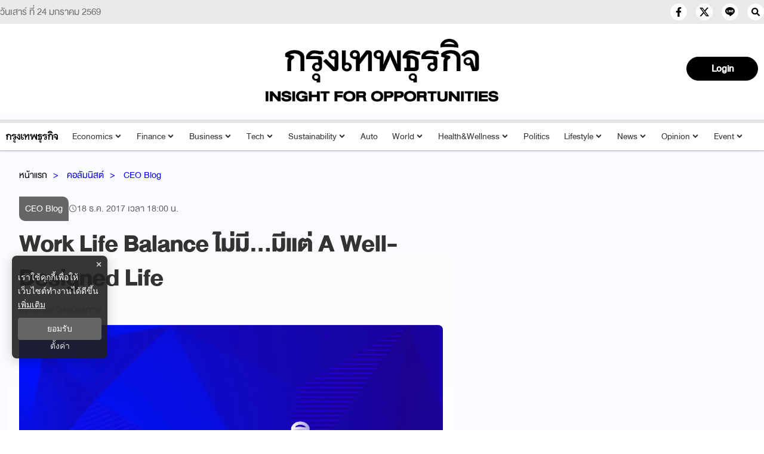

--- FILE ---
content_type: text/html; charset=utf-8
request_url: https://www.google.com/recaptcha/api2/aframe
body_size: 269
content:
<!DOCTYPE HTML><html><head><meta http-equiv="content-type" content="text/html; charset=UTF-8"></head><body><script nonce="Z_N5QAzSNam83XeUbY5bLw">/** Anti-fraud and anti-abuse applications only. See google.com/recaptcha */ try{var clients={'sodar':'https://pagead2.googlesyndication.com/pagead/sodar?'};window.addEventListener("message",function(a){try{if(a.source===window.parent){var b=JSON.parse(a.data);var c=clients[b['id']];if(c){var d=document.createElement('img');d.src=c+b['params']+'&rc='+(localStorage.getItem("rc::a")?sessionStorage.getItem("rc::b"):"");window.document.body.appendChild(d);sessionStorage.setItem("rc::e",parseInt(sessionStorage.getItem("rc::e")||0)+1);localStorage.setItem("rc::h",'1769249213404');}}}catch(b){}});window.parent.postMessage("_grecaptcha_ready", "*");}catch(b){}</script></body></html>

--- FILE ---
content_type: application/javascript; charset=utf-8
request_url: https://fundingchoicesmessages.google.com/f/AGSKWxW276GKe-7HU0jQetxcZRRsP5KWv13qw4FnFJkaOr2NhcFlIzqzHwG2WBq0SDwpk67iLe0BmaPDExjIsv0HqGr_XNepzmvvhS8sNIMoENXDCoLM4Pgm2GVuTnBpdHxNX9JQ-wJWk8vo4g8nF5rZ95mSuZCb0qzSL_xjGxiYNJjP2eNfACuyUF0bYhBd/_/adcash-/controller.ad./bannerinc./ad-title..il/ads.
body_size: -1289
content:
window['b49192be-bce3-4a2a-aff8-f6393a025e96'] = true;

--- FILE ---
content_type: application/javascript; charset=UTF-8
request_url: https://www.bangkokbiznews.com/_next/static/chunks/5914.c08e0858b6e13ba6.js
body_size: 12449
content:
(self.webpackChunk_N_E=self.webpackChunk_N_E||[]).push([[5914],{65655:function(n,e,t){"use strict";t.r(e),t.d(e,{default:function(){return In}});var i=t(47568),o=t(7297),r=t(29815),a=t(97582),s=t(85893),l=t(27484),c=t.n(l),d=(t(62019),t(40683)),u=t.n(d),p=t(96486),h=t.n(p),f=t(5152),m=t.n(f),x=t(11163),g=t(80129),v=t.n(g),b=t(67294),y=t(45697),w=t.n(y);function k(){return k=Object.assign||function(n){for(var e=1;e<arguments.length;e++){var t=arguments[e];for(var i in t)Object.prototype.hasOwnProperty.call(t,i)&&(n[i]=t[i])}return n},k.apply(this,arguments)}function j(n){if(void 0===n)throw new ReferenceError("this hasn't been initialised - super() hasn't been called");return n}var C=function(n){var e,t;function i(){var e;return(e=n.call(this)||this).handleExpired=e.handleExpired.bind(j(e)),e.handleErrored=e.handleErrored.bind(j(e)),e.handleChange=e.handleChange.bind(j(e)),e.handleRecaptchaRef=e.handleRecaptchaRef.bind(j(e)),e}t=n,(e=i).prototype=Object.create(t.prototype),e.prototype.constructor=e,e.__proto__=t;var o=i.prototype;return o.getValue=function(){return this.props.grecaptcha&&void 0!==this._widgetId?this.props.grecaptcha.getResponse(this._widgetId):null},o.getWidgetId=function(){return this.props.grecaptcha&&void 0!==this._widgetId?this._widgetId:null},o.execute=function(){var n=this.props.grecaptcha;if(n&&void 0!==this._widgetId)return n.execute(this._widgetId);this._executeRequested=!0},o.executeAsync=function(){var n=this;return new Promise((function(e,t){n.executionResolve=e,n.executionReject=t,n.execute()}))},o.reset=function(){this.props.grecaptcha&&void 0!==this._widgetId&&this.props.grecaptcha.reset(this._widgetId)},o.handleExpired=function(){this.props.onExpired?this.props.onExpired():this.handleChange(null)},o.handleErrored=function(){this.props.onErrored&&this.props.onErrored(),this.executionReject&&(this.executionReject(),delete this.executionResolve,delete this.executionReject)},o.handleChange=function(n){this.props.onChange&&this.props.onChange(n),this.executionResolve&&(this.executionResolve(n),delete this.executionReject,delete this.executionResolve)},o.explicitRender=function(){if(this.props.grecaptcha&&this.props.grecaptcha.render&&void 0===this._widgetId){var n=document.createElement("div");this._widgetId=this.props.grecaptcha.render(n,{sitekey:this.props.sitekey,callback:this.handleChange,theme:this.props.theme,type:this.props.type,tabindex:this.props.tabindex,"expired-callback":this.handleExpired,"error-callback":this.handleErrored,size:this.props.size,stoken:this.props.stoken,hl:this.props.hl,badge:this.props.badge}),this.captcha.appendChild(n)}this._executeRequested&&this.props.grecaptcha&&void 0!==this._widgetId&&(this._executeRequested=!1,this.execute())},o.componentDidMount=function(){this.explicitRender()},o.componentDidUpdate=function(){this.explicitRender()},o.componentWillUnmount=function(){void 0!==this._widgetId&&(this.delayOfCaptchaIframeRemoving(),this.reset())},o.delayOfCaptchaIframeRemoving=function(){var n=document.createElement("div");for(document.body.appendChild(n),n.style.display="none";this.captcha.firstChild;)n.appendChild(this.captcha.firstChild);setTimeout((function(){document.body.removeChild(n)}),5e3)},o.handleRecaptchaRef=function(n){this.captcha=n},o.render=function(){var n=this.props,e=(n.sitekey,n.onChange,n.theme,n.type,n.tabindex,n.onExpired,n.onErrored,n.size,n.stoken,n.grecaptcha,n.badge,n.hl,function(n,e){if(null==n)return{};var t,i,o={},r=Object.keys(n);for(i=0;i<r.length;i++)t=r[i],e.indexOf(t)>=0||(o[t]=n[t]);return o}(n,["sitekey","onChange","theme","type","tabindex","onExpired","onErrored","size","stoken","grecaptcha","badge","hl"]));return b.createElement("div",k({},e,{ref:this.handleRecaptchaRef}))},i}(b.Component);C.displayName="ReCAPTCHA",C.propTypes={sitekey:w().string.isRequired,onChange:w().func,grecaptcha:w().object,theme:w().oneOf(["dark","light"]),type:w().oneOf(["image","audio"]),tabindex:w().number,onExpired:w().func,onErrored:w().func,size:w().oneOf(["compact","normal","invisible"]),stoken:w().string,hl:w().string,badge:w().oneOf(["bottomright","bottomleft","inline"])},C.defaultProps={onChange:function(){},theme:"light",type:"image",tabindex:0,size:"normal",badge:"bottomright"};var N=t(8679),T=t.n(N);function E(){return E=Object.assign||function(n){for(var e=1;e<arguments.length;e++){var t=arguments[e];for(var i in t)Object.prototype.hasOwnProperty.call(t,i)&&(n[i]=t[i])}return n},E.apply(this,arguments)}var O={},_=0;var S="onloadcallback";var R,I,z=(R=function(){return"https://"+(("undefined"!==typeof window&&window.recaptchaOptions||{}).useRecaptchaNet?"recaptcha.net":"www.google.com")+"/recaptcha/api.js?onload="+S+"&render=explicit"},I=(I={callbackName:S,globalName:"grecaptcha"})||{},function(n){var e=n.displayName||n.name||"Component",t=function(e){var t,i;function o(n,t){var i;return(i=e.call(this,n,t)||this).state={},i.__scriptURL="",i}i=e,(t=o).prototype=Object.create(i.prototype),t.prototype.constructor=t,t.__proto__=i;var r=o.prototype;return r.asyncScriptLoaderGetScriptLoaderID=function(){return this.__scriptLoaderID||(this.__scriptLoaderID="async-script-loader-"+_++),this.__scriptLoaderID},r.setupScriptURL=function(){return this.__scriptURL="function"===typeof R?R():R,this.__scriptURL},r.asyncScriptLoaderHandleLoad=function(n){var e=this;this.setState(n,(function(){return e.props.asyncScriptOnLoad&&e.props.asyncScriptOnLoad(e.state)}))},r.asyncScriptLoaderTriggerOnScriptLoaded=function(){var n=O[this.__scriptURL];if(!n||!n.loaded)throw new Error("Script is not loaded.");for(var e in n.observers)n.observers[e](n);delete window[I.callbackName]},r.componentDidMount=function(){var n=this,e=this.setupScriptURL(),t=this.asyncScriptLoaderGetScriptLoaderID(),i=I,o=i.globalName,r=i.callbackName,a=i.scriptId;if(o&&"undefined"!==typeof window[o]&&(O[e]={loaded:!0,observers:{}}),O[e]){var s=O[e];return s&&(s.loaded||s.errored)?void this.asyncScriptLoaderHandleLoad(s):void(s.observers[t]=function(e){return n.asyncScriptLoaderHandleLoad(e)})}var l={};l[t]=function(e){return n.asyncScriptLoaderHandleLoad(e)},O[e]={loaded:!1,observers:l};var c=document.createElement("script");for(var d in c.src=e,c.async=!0,I.attributes)c.setAttribute(d,I.attributes[d]);a&&(c.id=a);var u=function(n){if(O[e]){var t=O[e].observers;for(var i in t)n(t[i])&&delete t[i]}};r&&"undefined"!==typeof window&&(window[r]=function(){return n.asyncScriptLoaderTriggerOnScriptLoaded()}),c.onload=function(){var n=O[e];n&&(n.loaded=!0,u((function(e){return!r&&(e(n),!0)})))},c.onerror=function(){var n=O[e];n&&(n.errored=!0,u((function(e){return e(n),!0})))},document.body.appendChild(c)},r.componentWillUnmount=function(){var n=this.__scriptURL;if(!0===I.removeOnUnmount)for(var e=document.getElementsByTagName("script"),t=0;t<e.length;t+=1)e[t].src.indexOf(n)>-1&&e[t].parentNode&&e[t].parentNode.removeChild(e[t]);var i=O[n];i&&(delete i.observers[this.asyncScriptLoaderGetScriptLoaderID()],!0===I.removeOnUnmount&&delete O[n])},r.render=function(){var e=I.globalName,t=this.props,i=(t.asyncScriptOnLoad,t.forwardedRef),o=function(n,e){if(null==n)return{};var t,i,o={},r=Object.keys(n);for(i=0;i<r.length;i++)t=r[i],e.indexOf(t)>=0||(o[t]=n[t]);return o}(t,["asyncScriptOnLoad","forwardedRef"]);return e&&"undefined"!==typeof window&&(o[e]="undefined"!==typeof window[e]?window[e]:void 0),o.ref=i,(0,b.createElement)(n,o)},o}(b.Component),i=(0,b.forwardRef)((function(n,e){return(0,b.createElement)(t,E({},n,{forwardedRef:e}))}));return i.displayName="AsyncScriptLoader("+e+")",i.propTypes={asyncScriptOnLoad:w().func},T()(i,n)})(C),L=z,A=t(52091),Z=t(15072),U=t(34892),P=t(85444),D=t(31955),H=t(26042),K=t(69396),F=t(99534);function M(){var n=(0,o.Z)(["\n  position: relative;\n  display: block;\n  width: 100%;\n  input:disabled {\n    cursor: no-drop;\n    background-color: rgba(239, 239, 239, 0.3) !important;\n    border-color: rgba(118, 118, 118, 0.3) !important;\n  }\n  input:-webkit-autofill,\n  input:-webkit-autofill:hover,\n  input:-webkit-autofill:focus,\n  input:-webkit-autofill:active {\n    transition: background-color 9999s ease-in-out 0s;\n  }\n\n  .label-form {\n    line-height: 1;\n    padding: 0 0 0 5px;\n    font-size: 16px;\n    color: rgb(0, 0, 0, 0.6);\n    transition: all ease-in-out 0.2s;\n  }\n\n  .input-form {\n    display: flex;\n    align-items: center;\n\n    position: absolute;\n    top: 0;\n    left: 0;\n    width: 100%;\n    background: transparent;\n    border-radius: 10px;\n    border: 1px solid rgb(0, 0, 0, 0.3);\n    box-sizing: border-box;\n    padding: 10px;\n    outline: none;\n    color: #000;\n    font-size: 16px;\n    padding-left: 30px;\n\n    &:hover {\n      border: 1px solid #0600E7;\n    }\n    &:focus {\n      &:invalid {\n        border: 1px solid red;\n        border-radius: 10px;\n      }\n    }\n  }\n  .input-form:focus ~ .label-form,\n  .input-form:not(:placeholder-shown) ~ .label-form {\n    transform: translateX(-30px) translateY(-35px);\n    font-size: 12px;\n  }\n"]);return M=function(){return n},n}var B=function(n,e){var t=n.name,i=n.label,o=(0,F.Z)(n,["name","label"]);return(0,s.jsxs)($,{className:"input-item",children:[(0,s.jsx)("input",(0,K.Z)((0,H.Z)({type:"checkbox",id:t,name:t},o),{ref:e})),(0,s.jsx)("label",{className:"label-form",htmlFor:t,children:i})]})},$=P.default.div(M()),G=(0,b.forwardRef)(B),W=t(84233),q=t(51148),Q=t(19042),Y=t(30080),X=t(7696),J=t(78633),V=t(28472);function nn(){var n=(0,o.Z)(["\n  position: relative;\n  display: block;\n  padding: 8px 0 8px 16px;\n  @media (max-width: 768px) {\n    padding: 0;\n    /* padding: 8px 10px 8px 16px; */\n  }\n  &:hover {\n    .menu-list {\n      display: flex;\n    }\n    .btn-login {\n      svg {\n        color: #ffffffba;\n      }\n    }\n  }\n  /* ------------------------------ BUTTON LOGIN ------------------------------ */\n  .btn-login {\n    cursor: pointer;\n    display: flex;\n    justify-content: center;\n    align-items: center;\n    background: transparent;\n\n    padding: 0;\n    border: none;\n    border-radius: 50px;\n    &.login {\n      border: 2px solid var(--text-color);\n      filter: drop-shadow(0px 0px 3px rgba(0, 0, 0, 0.08)) drop-shadow(0px 2px 3px rgba(0, 0, 0, 0.16));\n    }\n\n    svg {\n      color: var(--text-color);\n      @media (max-width: 690px) {\n        height: 24px;\n        width: 24px;\n      }\n    }\n  }\n\n  .info {\n    font-size: 12px;\n    font-weight: 300;\n    display: flex;\n    justify-content: flex-start;\n    align-items: flex-start;\n    flex-direction: column;\n    .username,\n    .email {\n      width: 150px;\n      font-size: 14px;\n      font-weight: 400;\n      text-transform: capitalize;\n\n      padding: 5px;\n      margin: 0;\n    }\n  }\n\n  .menu-list {\n    z-index: 100 !important;\n    display: none;\n    position: absolute;\n    top: 50px;\n    right: 0;\n    background-color: #ffffff;\n    box-shadow: 1px 0px 10px 0px var(--primary-color);\n    width: max-content;\n    flex-direction: column;\n    border-radius: 5px;\n    margin: 0;\n    padding: 10px !important;\n    &:before {\n      content: '';\n      position: absolute;\n      top: -8px;\n      right: 0px;\n      width: 0;\n      height: 0;\n      border-left: 15px solid transparent;\n      border-right: 15px solid transparent;\n      border-bottom: 15px solid white;\n    }\n    @media (max-width: 767px) {\n      left: auto;\n      right: 10px;\n      top: 47px;\n      &:before {\n        top: -5px;\n        right: 10px;\n        left: auto;\n      }\n    }\n    .list-item {\n      width: 100%;\n      margin: 0;\n      a {\n        display: flex;\n        justify-content: flex-start;\n        align-items: center;\n        svg {\n          margin-right: 5px;\n        }\n      }\n    }\n\n    svg {\n      color: var(--primary-color);\n      font-weight: 700;\n      margin-left: 5px;\n      margin-bottom: 2px;\n      transition: all 3ms ease-in;\n    }\n    li {\n      cursor: pointer;\n      width: 100%;\n      display: flex;\n      justify-content: flex-start;\n      align-items: center;\n      font-size: 14px;\n      font-weight: 500;\n      margin: 0;\n      padding: 8px;\n      font-family: 'DBHelvethaica', sans-serif;\n      gap: 5px;\n      z-index: 2;\n      border-radius: 5px;\n      p {\n        padding: 0;\n        margin: 0;\n        color: var(--primary-color);\n      }\n      &:hover {\n        box-shadow: 1px 0px 10px 0px rgba(237, 26, 59, 0.3);\n        background-color: var(--primary-color);\n        p,\n        svg {\n          color: #fff;\n        }\n      }\n    }\n  }\n"]);return nn=function(){return n},n}function en(){var n=(0,o.Z)(["\n  position: fixed;\n  top: 0;\n  left: 0;\n  width: 100vw;\n  height: 100vh;\n  overflow: hidden;\n  background-color: rgb(0, 0, 0, 0.5);\n  z-index: 15;\n  .bottom-line {\n    width: 100%;\n    height: 2px;\n    background-color: rgba(0, 0, 0, 0.15);\n  }\n  .modal-social {\n    background: linear-gradient(103.43deg, #f6f6f6 0%, #eeeeee 100%);\n    box-shadow: 0px 4px 10px rgba(0, 0, 0, 0.85);\n    border-radius: 10px;\n    position: fixed;\n    top: 50%;\n    left: 50%;\n    transform: translate(-50%, -50%);\n    border-radius: 10px;\n\n    display: flex;\n    flex-direction: column;\n    justify-content: center;\n\n    gap: 16px;\n    padding: 40px 30px;\n    @media (max-width: 767px) {\n      padding: 20px;\n      width: 320px;\n    }\n    @media (max-width: 380px) {\n      width: 300px;\n    }\n\n    .heading {\n      color: var(--primary-color);\n      font-size: 26px;\n      font-weight: 900;\n      display: block;\n      text-align: center;\n      margin-bottom: 10px;\n      /* border-bottom: 1px solid var(--primary-color); */\n      /* padding-bottom: 15px; */\n      @media (max-width: 767px) {\n        font-size: 24px;\n      }\n      @media (max-width: 380px) {\n        margin-top: 10px;\n        margin-bottom: 5px;\n      }\n    }\n    /* ------------------------------ BUTTON CLOSE ----------------------------- */\n    .btn-close {\n      position: absolute;\n      top: 20px;\n      right: 10px;\n      cursor: pointer;\n      border: none;\n      background-color: transparent;\n      transition: all ease 0.25ms;\n\n      display: flex;\n      justify-content: flex-end;\n      align-items: center;\n      svg {\n        color: var(--primary-color);\n      }\n      @media (max-width: 767px) {\n        top: 10px;\n      }\n\n      &:hover {\n        color: #474747;\n      }\n    }\n    /* ------------------------------ BUTTON SOCIAL ----------------------------- */\n    .btn-social {\n      cursor: pointer;\n      transition: background-color ease-in-out 100ms;\n      filter: drop-shadow(0px 0px 3px rgba(0, 0, 0, 0.08)) drop-shadow(0px 2px 3px rgba(0, 0, 0, 0.16));\n      background-color: #ffffff;\n      border-radius: 50px;\n      color: #fff;\n      border: 0;\n\n      gap: 16px;\n      padding: 16px 30px;\n\n      width: 100%;\n      max-width: 345px;\n      margin: auto;\n      height: 48px;\n      display: flex;\n      justify-content: flex-start;\n      align-items: center;\n      @media (max-width: 767px) {\n        padding: 16px;\n      }\n      p {\n        font-weight: 600;\n        font-size: 16px;\n        line-height: 1.25;\n        color: #111;\n\n        span {\n          text-transform: capitalize;\n        }\n        @media (max-width: 767px) {\n          font-size: 16px;\n        }\n      }\n\n      &.icon-google {\n        color: #000000;\n        background: #ffffff;\n        &:hover {\n          background: #e5e5e5;\n          color: #ffffff;\n        }\n      }\n      &.icon-facebook {\n        background: #ffffff;\n        svg {\n          color: #337fff;\n        }\n        &:hover {\n          background: #e5e5e5;\n        }\n      }\n      &.icon-line {\n        background: #ffffff;\n        svg {\n          color: #3ace01;\n        }\n        &:hover {\n          background: #e5e5e5;\n        }\n      }\n      &.icon-tiktok {\n        background: #ffffff;\n        svg {\n          color: #000;\n        }\n        &:hover {\n          background: #e5e5e5;\n        }\n      }\n      &.icon-linkin {\n        background: #ffffff;\n        svg {\n          color: #337fff;\n        }\n        &:hover {\n          background: #e5e5e5;\n        }\n      }\n    }\n  }\n"]);return en=function(){return n},n}function tn(){var n=(0,o.Z)(["\n  position: relative;\n  width: 100px;\n  height: 100px;\n  align-self: center;\n  margin: 10px 50px;\n  .circle {\n    height: 100%;\n    right: 0px;\n    position: absolute;\n    border: solid 15px #a9a9a9;\n    border-top-color: #000;\n    border-radius: 50%;\n  }\n\n  .border {\n    width: 100%;\n    transform: rotate(135deg);\n    animation: spin 1.3s steps(2) 0.2s infinite;\n    -webkit-animation: spin 1.3s linear infinite;\n  }\n\n  @keyframes spin {\n    0% {\n      transform: rotate(0deg);\n    }\n    100% {\n      transform: rotate(360deg);\n    }\n  }\n"]);return tn=function(){return n},n}function on(){var n=(0,o.Z)(["\n  position: relative;\n  background-color:  ",";\n  display: flex;\n  justify-content: center;\n  align-items: center;\n\n  padding: 5px 20px;\n  border-radius: 50px;\n  cursor: pointer;\n  border: 1px solid ",";\n  color: var(--white-color);\n  font-weight: 600;\n  font-size: 22px;\n  width: 120px;\n  height: 40px;\n  &:hover {\n    opacity: 0.8;\n  }\n  .image-user {\n    overflow: hidden;\n    margin: 0px;\n    padding: 0px;\n    border-radius: 50px;\n    object-fit: cover;\n    min-width: 25px;\n    width: 25px;\n    height: 25px;\n    border-radius: 50px;\n  }\n  .flex-center {\n    display: flex;\n    justify-content: center;\n    align-items: center;\n  }\n  .username {\n    font-size: 14px;\n    font-weight: 400;\n    text-transform: capitalize;\n    padding: 0px;\n    margin-left: 10px;\n  }\n  &.--blue {\n    background-color: ",";\n    color: #fff;\n  }\n"]);return on=function(){return n},n}var rn=[{id:"profile",nameTH:"\u0e02\u0e49\u0e2d\u0e21\u0e39\u0e25\u0e2a\u0e48\u0e27\u0e19\u0e15\u0e31\u0e27",nameEN:"Profile",link:"/member/profile",icon:(0,s.jsx)(Q.HHH,{size:16})},{id:"following",nameTH:"\u0e41\u0e17\u0e47\u0e01\u0e17\u0e35\u0e48\u0e04\u0e38\u0e13\u0e2a\u0e19\u0e43\u0e08",nameEN:"Following",link:"/member/following",icon:(0,s.jsx)(Y.ise,{size:16})},{id:"signout",nameTH:"\u0e2d\u0e2d\u0e01\u0e08\u0e32\u0e01\u0e23\u0e30\u0e1a\u0e1a",nameEN:"Sign out",link:"/",icon:(0,s.jsx)(Q.cKt,{size:16})}],an=[{nameTH:"\u0e40\u0e02\u0e49\u0e32\u0e2a\u0e39\u0e48\u0e23\u0e30\u0e1a\u0e1a",nameEN:"Login"},{nameTH:"\u0e40\u0e0a\u0e37\u0e48\u0e2d\u0e21\u0e15\u0e48\u0e2d\u0e01\u0e31\u0e1a",nameEN:"Login with"},{nameTH:"\u0e23\u0e32\u0e22\u0e25\u0e30\u0e40\u0e2d\u0e35\u0e22\u0e14\u0e40\u0e1e\u0e34\u0e48\u0e21\u0e40\u0e15\u0e34\u0e21",nameEN:"more details"}],sn=function(n){return[{provider:"google-oauth2",id:"google",name:"Google",type:"oauth",icon:(0,s.jsx)(V.JM8,{id:"google",size:20}),signinUrl:"".concat(n,"/api/auth/signin/google"),callbackUrl:"".concat(n,"/api/auth/callback/google")},{provider:"line",id:"line",name:"Line",type:"oauth",icon:(0,s.jsx)(J.GF9,{id:"line",size:20}),signinUrl:"".concat(n,"/api/auth/signin/line"),callbackUrl:"".concat(n,"/api/auth/callback/line")}]},ln=function(n){var e=n.refKey,t=n.children,o=n.textButton,r=n.nextAuthUrl,l=n.router,c=n.sendDataLayerGlobal,d=n.DATALAYER_TYPE,u=n.conditionDisabled,p=n.error,f=n.sessionSevId,m=n.open,x=n.setOpen,g=n.setError,v=n._key,y=n.isEn,w=void 0!==y&&y,k=n.isRemoveCookie,j=void 0===k||k,C=n.redirectUrl,N=void 0===C?"":C,T=n.className;if(h().isEmpty(sn(r)))return null;var E=(0,b.useState)(null),O=E[0],_=E[1],S=(0,b.useState)(!1),R=S[0],I=S[1];(0,b.useEffect)((function(){_(D.Z.get("login"))}),[]);var z=function(){var n=(0,i.Z)((function(n,e,t){var i,o,r;return(0,a.__generator)(this,(function(a){return I(!0),(i=new Date).setMonth(i.getMonth()+1),localStorage.setItem("login_channel",null===n||void 0===n?void 0:n.provider),c(((o={}).type=d.TRACK_INDEX,o.router=null===l||void 0===l?void 0:l.pathname,o.section="login",o.data={heading:"\u0e40\u0e0a\u0e37\u0e48\u0e2d\u0e21\u0e15\u0e48\u0e2d\u0e01\u0e31\u0e1a ".concat(null===n||void 0===n?void 0:n.id),title:v,index:e+1},o)),r={},h().isEmpty(t)?window.location.href="/api/auth/login?provider=".concat(null===n||void 0===n?void 0:n.provider):(D.Z.set("login-redirect",t,(r.expires=1/1440,r.sameSite="None",r.secure=!0,r)),window.location.href="/api/auth/login?provider=".concat(null===n||void 0===n?void 0:n.provider,"&redirectUrl=").concat(t)),[2]}))}));return function(e,t,i){return n.apply(this,arguments)}}();return(0,s.jsx)(cn,{id:"widget-subscribe",children:h().isEmpty(f)?(0,s.jsxs)(s.Fragment,{children:[(0,s.jsx)(pn,{className:"button-subscribe ".concat(T),isCommemorate:Z.zC,onClick:function(){c({type:d.TRACK_POSITION,router:null===l||void 0===l?void 0:l.pathname,position:"on:header",section:"login",data:{title:v,heading:"open-login"}}),x(!0)},children:o}),m&&(0,s.jsx)(dn,{id:"widget-social",children:(0,s.jsxs)("div",{className:"modal-social",children:[(0,s.jsx)("button",{className:"btn-close",onClick:function(){m&&(g(""),x(!1),c({type:d.TRACK_POSITION,router:null===l||void 0===l?void 0:l.pathname,position:"on:header",section:"login",data:{title:v,heading:"close-login"}}))},children:(0,s.jsx)(X.tgW,{size:25})}),(0,s.jsxs)("div",{className:"heading",children:[" ",w?an[0].nameEN:an[0].nameTH," "]}),R?(0,s.jsx)(un,{className:"circle-loader",children:(0,s.jsx)("div",{className:"circle border"})}):sn(r).map((function(n,e){return(0,s.jsx)(s.Fragment,{children:(0,s.jsxs)("button",{className:"btn-social ".concat(n.id?"icon-".concat(n.id," ").concat(u?"disabled":""):""),onClick:function(){u?g("* \u0e01\u0e23\u0e38\u0e13\u0e32\u0e22\u0e2d\u0e21\u0e23\u0e31\u0e1a\u0e19\u0e42\u0e22\u0e1a\u0e32\u0e22"):z(n,e,N)},children:[null===n||void 0===n?void 0:n.icon,(0,s.jsxs)("p",{children:[w?an[1].nameEN:an[1].nameTH," ",(0,s.jsxs)("span",{children:[" ",null===n||void 0===n?void 0:n.id]})]})]},e)})})),!h().isEmpty(p)&&(0,s.jsxs)("label",{className:"error-label",children:[" ",u?p:""]}),!O&&(0,s.jsxs)(s.Fragment,{children:[t,(0,s.jsx)("a",{className:"link-policy",href:"/privacy-policy",target:"_blank",rel:"noopener noreferrer",onClick:function(){return c({type:d.TRACK,router:null===l||void 0===l?void 0:l.pathname,section:"login",data:{title:v,heading:"\u0e23\u0e32\u0e22\u0e25\u0e30\u0e40\u0e2d\u0e35\u0e22\u0e14\u0e40\u0e1e\u0e34\u0e48\u0e21\u0e40\u0e15\u0e34\u0e21"}})},children:w?an[2].nameEN:an[2].nameTH})]})]})})]}):(0,s.jsxs)(s.Fragment,{children:[(0,s.jsx)(pn,{className:"button-subscribe ".concat(T),isCommemorate:Z.zC,style:{filter:"true"===Z.zC?"grayscale(1)":"unset"},onClick:function(){"subscribe"===e?(window.location.href=N,c({type:d.TRACK_POSITION,router:null===l||void 0===l?void 0:l.pathname,position:"on:header",section:"login",data:{title:v,heading:"open-login"}})):c({type:d.TRACK_POSITION,router:null===l||void 0===l?void 0:l.pathname,position:"on:header",section:"login",data:{title:v,heading:"open-login"}})},children:"subscribe"===e?(0,s.jsx)("div",{children:o}):h().isEmpty(null===f||void 0===f?void 0:f.picture)||"string"!==typeof(null===f||void 0===f?void 0:f.picture)?null:(0,s.jsxs)("div",{className:"flex-center",children:[(0,s.jsx)("img",{className:"image-user",src:null===f||void 0===f?void 0:f.picture,width:30,height:30,title:"profile",alt:"profile"}),(null===f||void 0===f?void 0:f.given_name)&&(0,s.jsx)("p",{className:"username",children:null===f||void 0===f?void 0:f.given_name})]})}),"login"===e&&(0,s.jsx)("ul",{className:"menu-list",style:{filter:"true"===Z.zC?"grayscale(1)":"unset"},children:rn.map((function(n,e){return(0,s.jsx)(b.Fragment,{children:"signout"===n.id?(0,s.jsxs)("li",{className:"list-item",onClick:function(){c({type:d.TRACK_POSITION,router:null===l||void 0===l?void 0:l.pathname,position:"on:header",section:"login",data:{title:(null===f||void 0===f?void 0:f.email)||v,heading:null===n||void 0===n?void 0:n.nameTH,index:e+1}}),j&&(D.Z.remove("login-data"),localStorage.removeItem("login_channel"),localStorage.removeItem("login-meta-data")),localStorage.removeItem("login-meta-data"),D.Z.remove("login-state"),D.Z.remove("login-redirect"),window.location.href="/api/auth/logout"},children:[null===n||void 0===n?void 0:n.icon,(0,s.jsx)("p",{children:w?null===n||void 0===n?void 0:n.nameEN:null===n||void 0===n?void 0:n.nameTH})]}):(0,s.jsx)("li",{className:"list-item",children:(0,s.jsxs)("a",{href:null===n||void 0===n?void 0:n.link,title:n.nameTH,onClick:function(){c({type:d.TRACK_POSITION,router:null===l||void 0===l?void 0:l.pathname,position:"on:header",section:"login",data:{title:(null===f||void 0===f?void 0:f.email)||v,heading:null===n||void 0===n?void 0:n.nameTH,index:e+1}})},children:[null===n||void 0===n?void 0:n.icon,(0,s.jsx)("p",{children:w?null===n||void 0===n?void 0:n.nameEN:null===n||void 0===n?void 0:n.nameTH})]})})},e)}))})]})})},cn=P.default.div(nn()),dn=P.default.div(en()),un=P.default.div(tn()),pn=P.default.div(on(),(function(n){return"true"===(null===n||void 0===n?void 0:n.isCommemorate)?"#000000ff":"#0040fd"}),(function(n){return"true"===(null===n||void 0===n?void 0:n.isCommemorate)?"#000000ff":"#0040fd"}),(function(n){return"true"===(null===n||void 0===n?void 0:n.isCommemorate)?"#000000ff":"#0040fd"})),hn=function(n){var e=n.refKey,t=n.text,i=void 0===t?"":t,o=n.className,r=n.redirectUrl,a=(0,b.useState)(!1),l=a[0],c=a[1],d=(0,b.useState)(""),u=d[0],p=d[1],h=(0,b.useState)(!1),f=h[0],m=h[1],g=(0,b.useState)(!1),v=g[0],y=g[1],w=(0,x.useRouter)(),k="success"!==D.Z.get("login")&&!(f&&v),j=D.Z.get("_nid"),C=D.Z.get("_ga"),N=j?"".concat(C," : ").concat(j):"".concat(C),T=(0,q.Z)().user,E=T?(0,W.F)(T):null;return(0,s.jsx)(s.Fragment,{children:(0,s.jsxs)(ln,{refKey:e,textButton:i,className:o,sendDataLayerGlobal:U.dE,DATALAYER_TYPE:U.$7,conditionDisabled:k,error:u,sessionSevId:E,open:l,setOpen:c,setError:p,router:w,_key:N,nextAuthUrl:Z.FX,redirectUrl:r,isRemoveCookie:!0,loginStateExpire:Number(Z.KK),children:[(0,s.jsx)(G,{name:"pdpaConsent",label:"\u0e19\u0e42\u0e22\u0e1a\u0e32\u0e22\u0e04\u0e38\u0e49\u0e21\u0e04\u0e23\u0e2d\u0e07\u0e02\u0e49\u0e2d\u0e21\u0e39\u0e25\u0e2a\u0e48\u0e27\u0e19\u0e1a\u0e38\u0e04\u0e04\u0e25",checked:f,onChange:function(n){return m(n.target.checked)}}),(0,s.jsx)(G,{name:"cookieConsent",label:"\u0e19\u0e42\u0e22\u0e1a\u0e32\u0e22\u0e04\u0e38\u0e49\u0e21\u0e04\u0e23\u0e2d\u0e07\u0e02\u0e49\u0e2d\u0e21\u0e39\u0e25\u0e01\u0e32\u0e23\u0e43\u0e0a\u0e49\u0e04\u0e38\u0e01\u0e01\u0e35\u0e49",checked:v,onChange:function(n){return y(n.target.checked)}})]})})};function fn(){var n=(0,o.Z)(["\n  display: flex;\n  justify-content: flex-end;\n  align-items: center;\n  gap: 15px;\n  &.--mobile {\n    display: block;\n    gap: 10px;\n\n    .button-subscribe {\n      margin: 5px 0;\n      padding: 5px 10px;\n      width: 100px;\n      justify-content: flex-end;\n      /* font-weight: 400;\n    font-size: 10px; */\n    }\n  }\n"]);return fn=function(){return n},n}var mn=function(n){var e=n.className,t=void 0===e?"":e,i=n.onClick;return(0,s.jsx)(s.Fragment,{children:(0,s.jsxs)(xn,{className:"button-subscribe ".concat(t),onClick:i,children:[!h().isEmpty(Z.OF)&&(0,s.jsx)(hn,{refKey:"subscribe",className:"--blue",text:"SUBSCRIBE",redirectUrl:Z.OF}),(0,s.jsx)(hn,{refKey:"login",text:"Login"})]})})},xn=P.default.div(fn());function gn(){var n=(0,o.Z)(["\n  display: grid;\n  grid-template-columns: repeat(3, 1fr);\n  max-width: 1300px;\n  margin: auto;\n  padding: 0 10px;\n  .logo-img {\n    display: flex;\n    justify-content: center;\n    align-items: center;\n    flex-direction: column;\n  }\n  .logo-header {\n    width: 100%;\n    max-width: 1280px;\n    min-height: 150px;\n    margin: auto;\n    text-align: center;\n    display: flex;\n    justify-content: center;\n    align-items: center;\n    padding: 15px 15px 25px;\n    @media (max-width: 1024px) {\n      min-height: 90px;\n      padding: 10px 15px 9px;\n    }\n    h1 {\n      margin-bottom: 0;\n    }\n    a {\n      display: flex;\n      justify-content: center;\n      align-items: center;\n      flex-direction: column;\n    }\n    span {\n      text-indent: 1000em;\n      white-space: nowrap;\n      overflow: hidden;\n      display: none !important;\n      // display: block;\n      position: fixed;\n      width: 100%;\n    }\n    .ribbon {\n      display: flex;\n      align-items: center;\n      justify-content: center;\n      width: 100%;\n      max-width: 100%;\n      img {\n        width: 70px;\n        height: 70px;\n      }\n      @media (max-width: 540px) {\n        img {\n          width: 50px;\n          height: 50px;\n        }\n      }\n    }\n    .logo {\n      display: block;\n      width: 420px;\n      max-width: 100%;\n      height: auto;\n\n      @media (max-width: 540px) {\n        width: 320px;\n      }\n    }\n  }\n"]);return gn=function(){return n},n}var vn=function(n){var e=n.sessionSevId,t=(0,x.useRouter)();return(0,s.jsx)(s.Fragment,{children:(0,s.jsxs)(bn,{className:"header-subscribe",children:[(0,s.jsx)("div",{}),(0,s.jsx)("div",{className:"logo-header",children:"/"===t.asPath?(0,s.jsxs)("h1",{children:[(0,s.jsx)("span",{children:"\u0e02\u0e48\u0e32\u0e27\u0e25\u0e48\u0e32\u0e2a\u0e38\u0e14 \u0e27\u0e34\u0e40\u0e04\u0e23\u0e32\u0e30\u0e2b\u0e4c\u0e02\u0e48\u0e32\u0e27\u0e40\u0e28\u0e23\u0e29\u0e10\u0e01\u0e34\u0e08 - \u0e01\u0e23\u0e38\u0e07\u0e40\u0e17\u0e1e\u0e18\u0e38\u0e23\u0e01\u0e34\u0e08"}),(0,s.jsxs)("a",{className:"logo-img",href:"/",title:"\u0e01\u0e23\u0e38\u0e07\u0e40\u0e17\u0e1e\u0e18\u0e38\u0e23\u0e01\u0e34\u0e08",onClick:function(){return(0,U.dE)({type:U.$7.TRACK_POSITION,router:null===t||void 0===t?void 0:t.pathname,position:"on:header",section:"header",data:{title:"logo",heading:"logo"}})},children:["true"===Z.zC&&(0,s.jsx)("div",{className:"ribbon",children:(0,s.jsx)("img",{src:"".concat(Z.T,"/logo-ribbon-black-2.png"),alt:"logo",width:"35px",height:"35px"})}),(0,s.jsx)("img",{className:"logo",src:"".concat(Z.T,"/new-logo-primary.png"),alt:"logo",width:"100%",height:"100%",style:{filter:"true"===Z.zC?"brightness(0)":"unset"}})]})]}):(0,s.jsx)("a",{href:"/",className:"logo-img",onClick:function(){return(0,U.dE)({type:U.$7.TRACK_POSITION,router:null===t||void 0===t?void 0:t.pathname,position:"on:header",section:"header",data:{title:"logo",heading:"logo"}})},children:(0,s.jsx)("img",{className:"logo",src:"".concat(Z.T,"/new-logo-primary.png"),alt:"logo",width:"100%",height:"100%",style:{filter:"true"===Z.zC?"brightness(0)":"unset"}})})}),(0,s.jsx)(mn,{sessionSevId:e})]})})},bn=P.default.div(gn()),yn=t(30811),wn=t(97348);function kn(){var n=(0,o.Z)(["\n  &.header-desktop {\n    min-height: 45px;\n    border-top: 6px solid var(--border-gray);\n    border-bottom: 1px solid ",";\n    box-shadow: var(--box-shadow-header);\n\n    background-color: var(--white-color);\n    color: var(--text-color);\n    font-family: 'DBHelvethaica', sans-serif;\n    padding: 3px 0;\n    position: sticky;\n    top: 0;\n    z-index: 10;\n    ul {\n      display: flex;\n      align-items: baseline;\n      list-style: none;\n      margin-bottom: 0;\n      padding-left: 20px;\n\n      li {\n        margin: 5px;\n        font-weight: bold;\n        cursor: pointer;\n\n        img {\n          max-height: 20px;\n          width: auto;\n        }\n\n        &:hover {\n          color: var(--secondary-gray);\n        }\n\n        a {\n          color: var(--text-color);\n          text-decoration: none;\n\n          &:hover {\n            color: var(--secondary-gray);\n          }\n\n          h2 {\n            font-size: inherit;\n            margin-bottom: 0;\n            line-height: inherit;\n          }\n\n          /* svg {\n          path {\n            &:hover {\n              fill: var(--secondary-gray);\n            }\n          }\n        } */\n        }\n      }\n    }\n    @media (max-width: 475px) {\n      min-height: 47px;\n    }\n    ul {\n      &.--desktop {\n        justify-content: space-between;\n        padding: 0;\n        li {\n          position: relative;\n          font-size: 20px;\n          font-weight: 200;\n          padding: 0px 5px;\n          a {\n            font-weight: 300;\n            color: var(--text-color);\n            &:hover {\n              color: ",";\n            }\n          }\n          svg {\n            margin: 0 0 2px 2px;\n          }\n          &.active {\n            > a {\n              color: ",";\n              font-weight: 300;\n            }\n            a {\n              &:hover {\n                border-bottom: none;\n              }\n              ul {\n                a {\n                  color: var(--softblack-color);\n                  &:hover {\n                    color: var(--white-color);\n                  }\n                }\n              }\n            }\n          }\n        }\n        @media (max-width: 1200px) {\n          li {\n            font-size: 16px;\n          }\n        }\n        @media (max-width: 1080px) {\n          display: none;\n        }\n      }\n    }\n\n    .mobile-menu {\n      display: none;\n\n      &.--close {\n        background: transparent;\n        border: none;\n      }\n      @media (max-width: 1080px) {\n        display: block;\n        padding: 8px 24px;\n        background-color: #e6e6e6;\n        color: #0600e7;\n        margin: -3px 0;\n        font-size: 16px;\n        border: none;\n        outline: none;\n        overflow: unset;\n\n        svg {\n          margin-bottom: 8px;\n        }\n        // &:hover {\n        //   color: #fff;\n        //   background-color: #0600E7;\n        // }\n\n        &.--close {\n          background-color: #ec1818;\n          color: #fff;\n\n          &:hover {\n            color: #fff;\n            background-color: #2a2a2a;\n          }\n        }\n      }\n    }\n  }\n  @media (max-width: 1080px) {\n    display: none;\n  }\n"]);return kn=function(){return n},n}function jn(){var n=(0,o.Z)(["\n  width: 100%;\n  font-family: 'DBHelvethaica', sans-serif;\n  background-color: #fff;\n  color: #000;\n  margin: auto;\n  padding: 0px;\n  align-items: center;\n  z-index: 25;\n"]);return jn=function(){return n},n}function Cn(){var n=(0,o.Z)(["\n  background-color: #ffff;\n  color: var(--text-color);\n  position: absolute;\n  z-index: 1001;\n  top: 70px;\n  left: 0;\n  width: 100%;\n  box-shadow: 2px 5px 7px rgba(0, 0, 0, 0.1);\n\n  &.--mobile {\n    width: 100%;\n  }\n\n  ul {\n    max-width: 1280px;\n    margin: auto;\n    display: flex;\n    flex-direction: row;\n    flex-wrap: wrap;\n    padding: 5px 0px;\n\n    li {\n      a {\n        color: var(--text-color);\n        font-weight: 400;\n        font-size: 22px;\n      }\n    }\n\n    &.mobile {\n      position: relative;\n      padding: 15px;\n      overflow-y: scroll;\n\n      li {\n        //display: flex;\n        //justify-content: space-between;\n        width: 100%;\n        margin-bottom: 15px;\n        color: #fff;\n        border-bottom: 1px solid ",";\n        list-style-type: none;\n\n        &:hover {\n          a {\n            color: #909090;\n          }\n        }\n\n        svg {\n          float: right;\n          background-color: #fff;\n          color: ",";\n        }\n\n        .expand-sub-mobile {\n          ul {\n            display: flex;\n            flex-direction: row;\n            flex-wrap: wrap;\n            justify-content: flex-start;\n            margin: 0px auto;\n            &:hover {\n              color: #2f2f2f;\n            }\n            padding-left: 40px;\n\n            li {\n              width: auto;\n              padding: 3px 15px;\n              border-bottom: none;\n              border-radius: 6px;\n              margin: 3px 6px;\n              font-weight: 400;\n              background-color: var(--primary-color);\n              color: #ffff;\n              list-style-type: none;\n              &:hover {\n                color: #fff;\n                background: #000;\n\n                a {\n                  color: #fff;\n                }\n              }\n\n              a {\n                color: #fff;\n                font-size: 16px;\n              }\n            }\n          }\n        }\n      }\n    }\n  }\n\n  &.--hide {\n    display: none;\n  }\n"]);return Cn=function(){return n},n}function Nn(){var n=(0,o.Z)(["\n  display: none;\n  .logo-img {\n    display: flex;\n    justify-content: center;\n    align-items: center;\n    flex-direction: column;\n  }\n  .show-mobile {\n    display: block !important;\n    overflow-x: hidden;\n    @media (min-width: 1080px) {\n      display: none !important;\n    }\n    #widget-login {\n      padding-left: 0;\n    }\n  }\n  .widget-login-wrapper {\n    @media (max-width: 1080px) {\n      overflow: unset;\n    }\n  }\n\n  .btn-login {\n    margin-top: 3px;\n    svg {\n      color: var(--primary-color);\n      &:hover {\n        color: var(--primary-color);\n      }\n    }\n  }\n\n  .body-close {\n    display: flex;\n    justify-content: right;\n  }\n  .--close {\n    border: none;\n    background-color: rgb(255, 255, 255);\n    font-size: 28px;\n    padding: 10px;\n    svg {\n      padding: 0 !important;\n      color: var(--secondary-gray) !important;\n    }\n  }\n  @media (max-width: 1080px) {\n    display: grid;\n    grid-template-columns: 1fr 2fr 1fr;\n    grid-template-areas: 'block-1 block-2 block-3';\n    position: sticky;\n    top: 0;\n    width: 100vw;\n    background-color: var(--white-color);\n    box-shadow: 0px 4px 10px 0px var(--border-gray);\n\n    justify-content: space-around;\n    align-items: center;\n    z-index: 100;\n    min-height: 70px;\n    .logo {\n      /* filter: brightness(0) invert(1); */\n      padding-top: 5px;\n      width: 40vw;\n      max-width: 180px;\n    }\n    .block-1 {\n      grid-area: block-1;\n      background: transparent;\n      border: unset;\n      display: flex;\n      justify-content: flex-start;\n      padding-left: 10px;\n\n      svg {\n        color: var(--secondary-gray);\n        font-size: 24px;\n      }\n    }\n    .block-2 {\n      grid-area: block-2;\n      display: flex;\n      justify-content: center;\n      align-items: center;\n    }\n    .block-3 {\n      grid-area: block-3;\n      display: flex;\n      justify-content: flex-end;\n      padding-right: 5px;\n      align-items: center;\n      .button-subscribe {\n        background: transparent;\n        border: unset;\n        color: var(--secondary-gray);\n        width: auto;\n      }\n    }\n  }\n"]);return Nn=function(){return n},n}var Tn=m()(t.e(4706).then(t.bind(t,24706)),{loadableGenerated:{webpack:function(){return[24706]}}}),En=m()(t.e(8050).then(t.bind(t,28050)),{loadableGenerated:{webpack:function(){return[28050]}}});c().extend(u());var On=P.default.div(kn(),(function(n){return"true"===(null===n||void 0===n?void 0:n.isCommemorate)?"#ababacff":"var(--primary-color)"}),(function(n){return"true"===(null===n||void 0===n?void 0:n.isCommemorate)?"#959596ff":"var(--secondary-color)"}),(function(n){return"true"===(null===n||void 0===n?void 0:n.isCommemorate)?"#000000ff":"var(--primary-color)"})),_n=P.default.header(jn()),Sn=P.default.div(Cn(),(function(n){return"true"===(null===n||void 0===n?void 0:n.isCommemorate)?"#1c1c1cff":"var(--primary-color)"}),(function(n){return"true"===(null===n||void 0===n?void 0:n.isCommemorate)?"#1c1c1cff":"var(--primary-color)"})),Rn=P.default.div(Nn()),In=function(n){var e=n.data,t=[];null===e&&(t=new Array(11).fill(""));(0,wn.Z)();var o=(0,x.useRouter)(),l=(0,b.useRef)(),d=(0,b.useRef)(null),u=(0,b.useState)(!1),p=u[0],f=u[1],m=(0,b.useState)(null),g=m[0],y=m[1],w=(0,b.useState)(!1),k=w[0],j=w[1],C=(0,b.useState)({status:!1,key:null}),N=C[0],T=C[1],E=(0,b.useState)({status:!1,key:null}),O=E[0],_=E[1],S=(0,b.useState)(!0),R=S[0],I=S[1],z=(0,b.useState)(!1),P=z[0],D=z[1],H=(0,b.useRef)(),K=(0,b.useRef)(),F=(0,b.useRef)();!function(n,e){(0,b.useEffect)((function(){var t=function(t){n.current&&!n.current.contains(t.target)&&e(t)};return document.addEventListener("mouseleave",t),function(){document.removeEventListener("mouseleave",t)}}),[n,e])}(H,(0,i.Z)((function(){var n;return(0,a.__generator)(this,(function(e){switch(e.label){case 0:return[4,T(((n={}).status=!1,n.key=null,n))];case 1:return e.sent(),[2]}}))}))),function(n,e){(0,b.useEffect)((function(){var t=function(t){n.current&&!n.current.contains(t.target)&&e(t)};return document.addEventListener("mouseleave",t),function(){document.removeEventListener("mouseleave",t)}}),[n,e])}(K,(0,i.Z)((function(){var n;return(0,a.__generator)(this,(function(e){switch(e.label){case 0:return[4,_(((n={}).status=!1,n.key=null,n))];case 1:return e.sent(),[2]}}))}))),function(n,e){(0,b.useEffect)((function(){var t=function(t){n.current&&!n.current.contains(t.target)&&e(t)};return document.addEventListener("mousedown",t),document.addEventListener("touchstart",t),function(){document.removeEventListener("mousedown",t),document.removeEventListener("touchstart",t)}}),[n,e])}(F,(0,i.Z)((function(){return(0,a.__generator)(this,(function(n){switch(n.label){case 0:return[4,I(!0)];case 1:return n.sent(),[4,D(!1)];case 2:return n.sent(),[2]}}))}))),function(n,e){(0,b.useEffect)((function(){var t=function(t){n.current&&!n.current.contains(t.target)&&e(t)};return document.addEventListener("mousedown",t),document.addEventListener("touchstart",t),function(){document.removeEventListener("mousedown",t),document.removeEventListener("touchstart",t)}}),[n,e])}(l,(0,i.Z)((function(){return(0,a.__generator)(this,(function(n){switch(n.label){case 0:return[4,f(!1)];case 1:return n.sent(),[2]}}))})));var M=function(){var n=(0,i.Z)((function(n){var e,t,i,o,r,s,l,c;return(0,a.__generator)(this,(function(a){switch(a.label){case 0:if(!n)return[2,null];a.label=1;case 1:return a.trys.push([1,6,7,8]),t={},[4,fetch("/api/search/recaptcha",(t.method="POST",t.body=JSON.stringify({textSearch:g,captcha:n}),t.headers={"Content-Type":"application/json"},t))];case 2:return(e=a.sent()).ok?(j(!1),(o={}).q=g||"",i=o,s={},r=v().stringify(i,(s.encodeValuesOnly=!0,s.arrayFormat="brackets",s)),window.location.href="/search?".concat(r),[3,5]):[3,3];case 3:return[4,e.json()];case 4:throw l=a.sent(),new Error(l.message);case 5:return[3,8];case 6:return c=a.sent(),alert((null===c||void 0===c?void 0:c.message)||"Something went wrong"),j(!1),[3,8];case 7:return d.current=null,y(null),j(!1),[7];case 8:return[2]}}))}));return function(e){return n.apply(this,arguments)}}();null!==e&&(t=(0,r.Z)(e).splice(0,13));var B=c()(new Date).locale("th").format("\u0e27\u0e31\u0e19dddd \u0e17\u0e35\u0e48 D MMMM BBBB "),$=o.query.cid;return(0,s.jsxs)(s.Fragment,{children:[(0,s.jsx)("div",{className:"default-header",children:(0,s.jsx)(_n,{gray:"true"===Z.zC,className:"header-wrapper",children:(0,s.jsxs)("div",{className:"header-wrapper",children:[(0,s.jsx)("div",{className:"top-header-wrapper",children:(0,s.jsxs)("div",{className:"top-header",children:[(0,s.jsx)("div",{className:"top-header-settrade",children:(0,s.jsx)("p",{children:B})}),(0,s.jsx)(Tn,{eventDataLayer:{type:U.$7.TRACK_POSITION,router:null===o||void 0===o?void 0:o.pathname,position:"on:header",section:"header"},handleSearch:function(){f(!p)}})]})}),(0,s.jsx)("div",{className:"header-wrap ".concat("true"!==Z.zC?"back-white":""),children:(0,s.jsx)(vn,{})}),p&&(0,s.jsxs)("div",{className:"search-box-popup is-gray",children:[k&&(0,s.jsx)("div",{className:"recaptcha-box",children:(0,s.jsx)(L,{ref:d,sitekey:Z.OL,onChange:M})}),(0,s.jsxs)("form",{onSubmit:function(n){n.preventDefault(),j(!0)},className:"search-box-input",ref:l,children:[(0,s.jsx)("input",{type:"text",maxLength:150,onChange:function(n){return y(n.target.value)},className:"search-input",placeholder:"\u0e04\u0e49\u0e19\u0e2b\u0e32"}),(0,s.jsx)("button",{type:"submit","aria-label":"Search Submit",className:"search-submit",children:(0,s.jsx)(A.U41,{size:24})})]})]})]})})}),(0,s.jsxs)(On,{className:"header-desktop",isCommemorate:Z.zC,children:[(0,s.jsx)("div",{className:"container",children:(0,s.jsx)("div",{className:"row col-12 align-self-center justify-content-between",children:(0,s.jsx)("div",{className:"col-12 align-self-center",children:(0,s.jsxs)("div",{className:"row justify-content-between",children:[(0,s.jsxs)("ul",{className:"--desktop col-12",children:[(0,s.jsx)("li",{className:"".concat("/"===o.asPath?"active":""),onMouseOver:function(){T({status:!1,key:null})},children:(0,s.jsx)("a",{href:"/","aria-label":"\u0e01\u0e23\u0e38\u0e07\u0e40\u0e17\u0e1e\u0e18\u0e38\u0e23\u0e01\u0e34\u0e08",title:"\u0e01\u0e23\u0e38\u0e07\u0e40\u0e17\u0e1e\u0e18\u0e38\u0e23\u0e01\u0e34\u0e08",onClick:function(){return(0,U.dE)({type:U.$7.TRACK_POSITION,router:null===o||void 0===o?void 0:o.pathname,position:"on:header",section:"header",data:{title:"\u0e01\u0e23\u0e38\u0e07\u0e40\u0e17\u0e1e\u0e18\u0e38\u0e23\u0e01\u0e34\u0e08",heading:"\u0e01\u0e23\u0e38\u0e07\u0e40\u0e17\u0e1e\u0e18\u0e38\u0e23\u0e01\u0e34\u0e08"}})},children:(0,s.jsx)("img",{className:"logo",src:"".concat(Z.T,"/logo-primary.png"),alt:"logo",width:"100%",height:"100%",style:{filter:"true"===Z.zC?"brightness(0)":"unset"}})})}),t.map((function(n,e){return(0,s.jsx)("li",{className:"".concat(n&&$===n.nameEng?"active":""),children:n.sub.length>0?(0,s.jsxs)(s.Fragment,{children:[(0,s.jsxs)("a",{style:{position:"relative"},href:"/".concat(n.link),title:null===n||void 0===n?void 0:n.nameTh,onMouseOver:function(){T({status:!0,key:e}),_({status:!1,key:null})},onClick:function(){return(0,U.dE)({type:U.$7.TRACK_POSITION,router:null===o||void 0===o?void 0:o.pathname,position:"on:header",section:"header",data:{title:null===n||void 0===n?void 0:n.nameTh,heading:null===n||void 0===n?void 0:n.nameTh}})},children:[n.nameTh,n.sub.length>0&&(0,s.jsx)(A.iUH,{size:14})]},e),(null===N||void 0===N?void 0:N.status)&&(null===N||void 0===N?void 0:N.key)===e&&(0,s.jsx)("ul",{className:"expand-sub ".concat(e>5?"--right":"--default"),ref:H,onMouseLeave:function(){return T({key:null,status:!1})},children:(0,s.jsx)(En,{data:null===n||void 0===n?void 0:n.sub,heading:null===n||void 0===n?void 0:n.nameTh,eventDataLayer:{type:U.$7.TRACK_POSITION,router:null===o||void 0===o?void 0:o.pathname,position:"\u0e43\u0e19:menubar",section:"header"}})})]}):(0,s.jsx)("a",{href:"/".concat(n.link),onMouseOver:function(){return T({status:!1,key:null})},onClick:function(){return(0,U.dE)({type:U.$7.TRACK_POSITION,router:null===o||void 0===o?void 0:o.pathname,position:"on:header",section:"header",data:{title:null===n||void 0===n?void 0:n.nameTh,heading:null===n||void 0===n?void 0:n.nameTh}})},children:n.nameTh})},e)}))]}),(0,s.jsx)("button",{className:"col-auto mobile-menu",onClick:function(){I(!R),D(!0)},children:(0,s.jsx)(A.eNL,{})}),P?(0,s.jsx)("button",{className:"col-auto mobile-menu --close",onClick:function(){return D(!1)},children:(0,s.jsx)(A.aHS,{})}):(0,s.jsx)("div",{className:"col-auto mobile-menu show-mobile widget-login-wrapper",children:"true"===yn.SP&&(0,s.jsx)(mn,{})})]})})})}),(0,s.jsx)("div",{className:"expand-more-menu ".concat(R?"--hide":""," ").concat(P?"--mobile":""),ref:F,children:P&&(0,s.jsx)("ul",{className:"mobile",children:!h().isEmpty(t)&&t.map((function(n,e){return(0,s.jsx)("li",{onClick:function(){_({status:!0,key:e}),T({status:!1,key:null})},children:n.sub.length>0?(0,s.jsxs)(s.Fragment,{children:[(0,s.jsx)("a",{href:"/".concat(n.link),onClick:function(){return(0,U.dE)({type:U.$7.TRACK_POSITION,router:null===o||void 0===o?void 0:o.pathname,position:"on:header",section:"header",data:{title:null===n||void 0===n?void 0:n.nameTh,heading:"".concat(null===n||void 0===n?void 0:n.nameTh)}})},children:n.nameTh},e),n.sub.length>0&&O.status&&O.key===e?(0,s.jsx)(A.$Pg,{size:12,onClick:function(){return _({key:null,status:!1})}}):(0,s.jsx)(A.iUH,{size:12}),O.status&&O.key===e?(0,s.jsx)("div",{className:"expand-sub-mobile",children:(0,s.jsx)("ul",{children:n.sub.map((function(e,t){return(0,s.jsx)("li",{children:(0,s.jsx)("a",{href:e.link,onClick:function(){return(0,U.dE)({type:U.$7.TRACK_POSITION,router:null===o||void 0===o?void 0:o.pathname,position:"on:header",section:"header",data:{title:null===e||void 0===e?void 0:e.nameTh,heading:"".concat(null===n||void 0===n?void 0:n.nameTh,":").concat(null===e||void 0===e?void 0:e.nameTh)}})},children:e.nameTh})},t)}))})}):null]}):(0,s.jsx)("a",{href:"/".concat(n.link),onClick:function(){return(0,U.dE)({type:U.$7.TRACK_POSITION,router:null===o||void 0===o?void 0:o.pathname,position:"on:header",section:"header",data:{title:null===n||void 0===n?void 0:n.nameTh,heading:"".concat(null===n||void 0===n?void 0:n.nameTh)}})},children:n.nameTh})},e)}))})})]}),(0,s.jsxs)(Rn,{className:"header-mobile",children:[(0,s.jsx)("div",{className:"block-1",onClick:function(){I(!R),D(!0)},children:(0,s.jsx)(A.Fm7,{})}),(0,s.jsx)("a",{href:"/",className:"block-2",title:"\u0e01\u0e23\u0e38\u0e07\u0e40\u0e17\u0e1e\u0e18\u0e38\u0e23\u0e01\u0e34\u0e08",onClick:function(){return(0,U.dE)({type:U.$7.TRACK_POSITION,router:null===o||void 0===o?void 0:o.pathname,position:"on:header",section:"header",data:{title:"logo",heading:"logo"}})},children:(0,s.jsx)("img",{className:"logo",src:"".concat(Z.T,"/new-logo-primary.png"),alt:"logo",width:"100%",height:"100%",style:{filter:"true"===Z.zC?"brightness(0)":"unset"}})}),P?(0,s.jsx)("div",{className:"body-close",children:(0,s.jsx)("button",{className:"col-auto mobile-menu --close",onClick:function(){return D(!1)},children:(0,s.jsx)(A.aHS,{})})}):(0,s.jsx)(mn,{className:"block-3 --mobile"}),(0,s.jsx)(Sn,{isCommemorate:Z.zC,className:"expand-more-menu ".concat(R?"--hide":""," ").concat(P?"--mobile":""),ref:F,children:P&&(0,s.jsx)("ul",{className:"mobile",children:!h().isEmpty(t)&&t.map((function(n,e){return(0,s.jsx)("li",{onClick:function(){_({status:!0,key:e}),T({status:!1,key:null})},children:n.sub.length>0?(0,s.jsxs)(s.Fragment,{children:[(0,s.jsx)("a",{href:"/".concat(n.link),onClick:function(){return(0,U.dE)({type:U.$7.TRACK_POSITION,router:null===o||void 0===o?void 0:o.pathname,position:"on:header",section:"header",data:{title:null===n||void 0===n?void 0:n.nameTh,heading:"".concat(null===n||void 0===n?void 0:n.nameTh)}})},children:n.nameTh},e),n.sub.length>0&&O.status&&O.key===e?(0,s.jsx)(A.$Pg,{size:16,onClick:function(){return _({key:null,status:!1})}}):(0,s.jsx)(A.iUH,{size:16}),O.status&&O.key===e?(0,s.jsx)("div",{className:"expand-sub-mobile",children:(0,s.jsx)("ul",{children:n.sub.map((function(e,t){return(0,s.jsx)("li",{style:{filter:"true"===Z.zC?"grayscale(1)":"unset"},children:(0,s.jsx)("a",{href:e.link,onClick:function(){return(0,U.dE)({type:U.$7.TRACK_POSITION,router:null===o||void 0===o?void 0:o.pathname,position:"on:header",section:"header",data:{title:null===e||void 0===e?void 0:e.nameTh,heading:"".concat(null===n||void 0===n?void 0:n.nameTh,":").concat(null===e||void 0===e?void 0:e.nameTh)}})},children:e.nameTh})},t)}))})}):null]}):(0,s.jsx)("a",{href:"/".concat(n.link),onClick:function(){return(0,U.dE)({type:U.$7.TRACK_POSITION,router:null===o||void 0===o?void 0:o.pathname,position:"on:header",section:"header",data:{title:null===n||void 0===n?void 0:n.nameTh,heading:"".concat(null===n||void 0===n?void 0:n.nameTh)}})},children:n.nameTh})},e)}))})})]})]})}},97348:function(n,e,t){"use strict";var i=t(67294),o=t(1852);e.Z=function(){var n=(0,i.useState)(!1),e=n[0],t=n[1],r=(0,o.useMediaQuery)({maxWidth:"690px"}),a=(0,o.useMediaQuery)({maxWidth:"767px"}),s=(0,o.useMediaQuery)({minWidth:"768px"}),l=(0,o.useMediaQuery)({maxWidth:"900px"}),c=(0,o.useMediaQuery)({minWidth:"691px"}),d=(0,o.useMediaQuery)({minWidth:"1024px"});return(0,i.useEffect)((function(){t(!0)}),[]),{isDesktop:!e||d,isLaptop:!e||c,isTablet:!!e&&l,isMobile:!!e&&r,isTabletMini:!!e&&a,isLaptopMini:!!e&&s}}},51148:function(n,e,t){"use strict";var i=t(47568),o=t(97582),r=t(31955),a=t(96486),s=t.n(a),l=t(67294),c=t(15072);e.Z=function(){var n=(0,l.useState)({}),e=n[0],t=n[1],a=(0,l.useState)(!0),d=(a[0],a[1]),u=(0,l.useState)(null),p=(u[0],u[1]);return(0,l.useEffect)((function(){var n=r.Z.get("login-state"),e=r.Z.get("login-data"),a=function(){var n=(0,i.Z)((function(){var n,e,i,a,s,l;return(0,o.__generator)(this,(function(o){switch(o.label){case 0:return o.trys.push([0,5,6,7]),e={},[4,fetch("/api/auth/me",(e.method="GET",e.headers={"Content-Type":"application/json"},e))];case 1:return(n=o.sent()).ok&&"No Content"!==n.statusText?[3,2]:(t({}),[3,4]);case 2:return[4,n.json()];case 3:i=o.sent(),a={},r.Z.set("login-data",i,(a.secure=!0,a.expires=Number(c.B6),a)),t(((s={}).user=i,s)),o.label=4;case 4:return[3,7];case 5:return l=o.sent(),p(l),[3,7];case 6:return d(!1),[7];case 7:return[2]}}))}));return function(){return n.apply(this,arguments)}}();if(s().isEmpty(n)||s().isEmpty(e))!s().isEmpty(n)&&s().isEmpty(e)&&a();else{var l=r.Z.get("login-data");t({user:l})}}),[]),e}},11163:function(n,e,t){n.exports=t(90387)},24654:function(){},31955:function(n,e,t){"use strict";function i(n){for(var e=1;e<arguments.length;e++){var t=arguments[e];for(var i in t)n[i]=t[i]}return n}t.d(e,{Z:function(){return o}});var o=function n(e,t){function o(n,o,r){if("undefined"!==typeof document){"number"===typeof(r=i({},t,r)).expires&&(r.expires=new Date(Date.now()+864e5*r.expires)),r.expires&&(r.expires=r.expires.toUTCString()),n=encodeURIComponent(n).replace(/%(2[346B]|5E|60|7C)/g,decodeURIComponent).replace(/[()]/g,escape);var a="";for(var s in r)r[s]&&(a+="; "+s,!0!==r[s]&&(a+="="+r[s].split(";")[0]));return document.cookie=n+"="+e.write(o,n)+a}}return Object.create({set:o,get:function(n){if("undefined"!==typeof document&&(!arguments.length||n)){for(var t=document.cookie?document.cookie.split("; "):[],i={},o=0;o<t.length;o++){var r=t[o].split("="),a=r.slice(1).join("=");try{var s=decodeURIComponent(r[0]);if(i[s]=e.read(a,s),n===s)break}catch(l){}}return n?i[n]:i}},remove:function(n,e){o(n,"",i({},e,{expires:-1}))},withAttributes:function(e){return n(this.converter,i({},this.attributes,e))},withConverter:function(e){return n(i({},this.converter,e),this.attributes)}},{attributes:{value:Object.freeze(t)},converter:{value:Object.freeze(e)}})}({read:function(n){return'"'===n[0]&&(n=n.slice(1,-1)),n.replace(/(%[\dA-F]{2})+/gi,decodeURIComponent)},write:function(n){return encodeURIComponent(n).replace(/%(2[346BF]|3[AC-F]|40|5[BDE]|60|7[BCD])/g,decodeURIComponent)}},{path:"/"})}}]);
//# sourceMappingURL=5914.c08e0858b6e13ba6.js.map